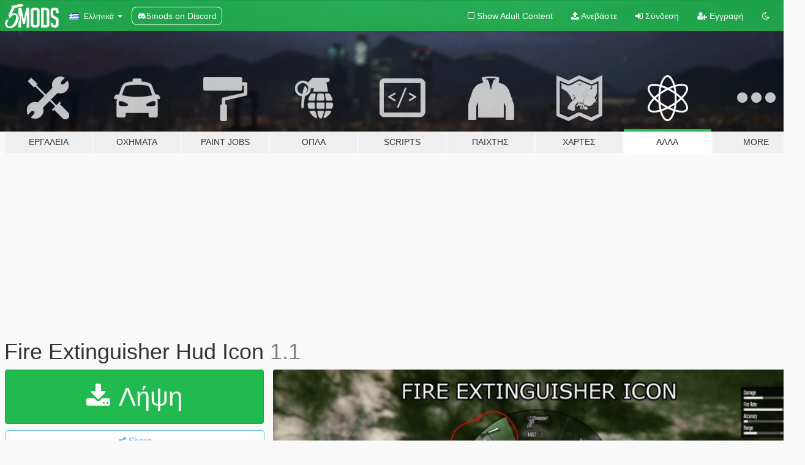

--- FILE ---
content_type: text/html; charset=utf-8
request_url: https://el.gta5-mods.com/misc/fire-extinguisher-hud-icon-princec21
body_size: 18406
content:

<!DOCTYPE html>
<html lang="el" dir="ltr">
<head>
	<title>
		Fire Extinguisher Hud Icon - GTA5-Mods.com
	</title>

		<script
		  async
		  src="https://hb.vntsm.com/v4/live/vms/sites/gta5-mods.com/index.js"
        ></script>

        <script>
          self.__VM = self.__VM || [];
          self.__VM.push(function (admanager, scope) {
            scope.Config.buildPlacement((configBuilder) => {
              configBuilder.add("billboard");
              configBuilder.addDefaultOrUnique("mobile_mpu").setBreakPoint("mobile")
            }).display("top-ad");

            scope.Config.buildPlacement((configBuilder) => {
              configBuilder.add("leaderboard");
              configBuilder.addDefaultOrUnique("mobile_mpu").setBreakPoint("mobile")
            }).display("central-ad");

            scope.Config.buildPlacement((configBuilder) => {
              configBuilder.add("mpu");
              configBuilder.addDefaultOrUnique("mobile_mpu").setBreakPoint("mobile")
            }).display("side-ad");

            scope.Config.buildPlacement((configBuilder) => {
              configBuilder.add("leaderboard");
              configBuilder.addDefaultOrUnique("mpu").setBreakPoint({ mediaQuery: "max-width:1200px" })
            }).display("central-ad-2");

            scope.Config.buildPlacement((configBuilder) => {
              configBuilder.add("leaderboard");
              configBuilder.addDefaultOrUnique("mobile_mpu").setBreakPoint("mobile")
            }).display("bottom-ad");

            scope.Config.buildPlacement((configBuilder) => {
              configBuilder.add("desktop_takeover");
              configBuilder.addDefaultOrUnique("mobile_takeover").setBreakPoint("mobile")
            }).display("takeover-ad");

            scope.Config.get('mpu').display('download-ad-1');
          });
        </script>

	<meta charset="utf-8">
	<meta name="viewport" content="width=320, initial-scale=1.0, maximum-scale=1.0">
	<meta http-equiv="X-UA-Compatible" content="IE=edge">
	<meta name="msapplication-config" content="none">
	<meta name="theme-color" content="#20ba4e">
	<meta name="msapplication-navbutton-color" content="#20ba4e">
	<meta name="apple-mobile-web-app-capable" content="yes">
	<meta name="apple-mobile-web-app-status-bar-style" content="#20ba4e">
	<meta name="csrf-param" content="authenticity_token" />
<meta name="csrf-token" content="QEk4I/4EwN5IkNGTq1jrJtAXiejUwc3ESz5FEeTtcDIqzPpqqrNYF6X0YsmV5Cbcqsy2CCXJa0Brl8QpMtyWmg==" />
	    <!--suppress ALL -->

    <meta property="og:url" content="https://el.gta5-mods.com/misc/fire-extinguisher-hud-icon-princec21">
    <meta property="og:title" content="Fire Extinguisher Hud Icon">
    <meta property="og:description" content="*Must have OpenIV to install*  Finally after a while of trial and error, I have made an icon for the Fire Extinguisher. The Fire Extinguisher was meant to be used by the player, but never received a hud icon and was only usable by firemen. Now the Fire Extinguisher finally has a hud icon with this mod!  installation:  Using OPENIV place hud.gfx in update/update.rpf/x64/patch/data/cdimages/scaleform_generic.rpf - And then open hud.ytd in ...">
    <meta property="og:site_name" content="GTA5-Mods.com">
    <meta property="og:image" content="https://img.gta5-mods.com/q75/images/fire-extinguisher-hud-icon-princec21/fb8093-Fire_Extinguisher_Wheel.jpg">

    <meta name="twitter:card" content="summary_large_image">
    <meta name="twitter:site" content="@5mods">
    <meta name="twitter:title" content="Fire Extinguisher Hud Icon">
    <meta name="twitter:description" content="*Must have OpenIV to install*  Finally after a while of trial and error, I have made an icon for the Fire Extinguisher. The Fire Extinguisher was meant to be used by the player, but never received a hud icon and was only usable by firemen. Now the Fire Extinguisher finally has a hud icon with this mod!  installation:  Using OPENIV place hud.gfx in update/update.rpf/x64/patch/data/cdimages/scaleform_generic.rpf - And then open hud.ytd in ...">
    <meta name="twitter:image" content="https://img.gta5-mods.com/q75/images/fire-extinguisher-hud-icon-princec21/fb8093-Fire_Extinguisher_Wheel.jpg">


	<link rel="shortcut icon" type="image/x-icon" href="https://images.gta5-mods.com/icons/favicon.png">
	<link rel="stylesheet" media="screen" href="/assets/application-7e510725ebc5c55e88a9fd87c027a2aa9e20126744fbac89762e0fd54819c399.css" />
	    <link rel="alternate" hreflang="id" href="https://id.gta5-mods.com/misc/fire-extinguisher-hud-icon-princec21">
    <link rel="alternate" hreflang="ms" href="https://ms.gta5-mods.com/misc/fire-extinguisher-hud-icon-princec21">
    <link rel="alternate" hreflang="bg" href="https://bg.gta5-mods.com/misc/fire-extinguisher-hud-icon-princec21">
    <link rel="alternate" hreflang="ca" href="https://ca.gta5-mods.com/misc/fire-extinguisher-hud-icon-princec21">
    <link rel="alternate" hreflang="cs" href="https://cs.gta5-mods.com/misc/fire-extinguisher-hud-icon-princec21">
    <link rel="alternate" hreflang="da" href="https://da.gta5-mods.com/misc/fire-extinguisher-hud-icon-princec21">
    <link rel="alternate" hreflang="de" href="https://de.gta5-mods.com/misc/fire-extinguisher-hud-icon-princec21">
    <link rel="alternate" hreflang="el" href="https://el.gta5-mods.com/misc/fire-extinguisher-hud-icon-princec21">
    <link rel="alternate" hreflang="en" href="https://www.gta5-mods.com/misc/fire-extinguisher-hud-icon-princec21">
    <link rel="alternate" hreflang="es" href="https://es.gta5-mods.com/misc/fire-extinguisher-hud-icon-princec21">
    <link rel="alternate" hreflang="fr" href="https://fr.gta5-mods.com/misc/fire-extinguisher-hud-icon-princec21">
    <link rel="alternate" hreflang="gl" href="https://gl.gta5-mods.com/misc/fire-extinguisher-hud-icon-princec21">
    <link rel="alternate" hreflang="ko" href="https://ko.gta5-mods.com/misc/fire-extinguisher-hud-icon-princec21">
    <link rel="alternate" hreflang="hi" href="https://hi.gta5-mods.com/misc/fire-extinguisher-hud-icon-princec21">
    <link rel="alternate" hreflang="it" href="https://it.gta5-mods.com/misc/fire-extinguisher-hud-icon-princec21">
    <link rel="alternate" hreflang="hu" href="https://hu.gta5-mods.com/misc/fire-extinguisher-hud-icon-princec21">
    <link rel="alternate" hreflang="mk" href="https://mk.gta5-mods.com/misc/fire-extinguisher-hud-icon-princec21">
    <link rel="alternate" hreflang="nl" href="https://nl.gta5-mods.com/misc/fire-extinguisher-hud-icon-princec21">
    <link rel="alternate" hreflang="nb" href="https://no.gta5-mods.com/misc/fire-extinguisher-hud-icon-princec21">
    <link rel="alternate" hreflang="pl" href="https://pl.gta5-mods.com/misc/fire-extinguisher-hud-icon-princec21">
    <link rel="alternate" hreflang="pt-BR" href="https://pt.gta5-mods.com/misc/fire-extinguisher-hud-icon-princec21">
    <link rel="alternate" hreflang="ro" href="https://ro.gta5-mods.com/misc/fire-extinguisher-hud-icon-princec21">
    <link rel="alternate" hreflang="ru" href="https://ru.gta5-mods.com/misc/fire-extinguisher-hud-icon-princec21">
    <link rel="alternate" hreflang="sl" href="https://sl.gta5-mods.com/misc/fire-extinguisher-hud-icon-princec21">
    <link rel="alternate" hreflang="fi" href="https://fi.gta5-mods.com/misc/fire-extinguisher-hud-icon-princec21">
    <link rel="alternate" hreflang="sv" href="https://sv.gta5-mods.com/misc/fire-extinguisher-hud-icon-princec21">
    <link rel="alternate" hreflang="vi" href="https://vi.gta5-mods.com/misc/fire-extinguisher-hud-icon-princec21">
    <link rel="alternate" hreflang="tr" href="https://tr.gta5-mods.com/misc/fire-extinguisher-hud-icon-princec21">
    <link rel="alternate" hreflang="uk" href="https://uk.gta5-mods.com/misc/fire-extinguisher-hud-icon-princec21">
    <link rel="alternate" hreflang="zh-CN" href="https://zh.gta5-mods.com/misc/fire-extinguisher-hud-icon-princec21">

  <script src="/javascripts/ads.js"></script>

		<!-- Nexus Google Tag Manager -->
		<script nonce="true">
//<![CDATA[
				window.dataLayer = window.dataLayer || [];

						window.dataLayer.push({
								login_status: 'Guest',
								user_id: undefined,
								gta5mods_id: undefined,
						});

//]]>
</script>
		<script nonce="true">
//<![CDATA[
				(function(w,d,s,l,i){w[l]=w[l]||[];w[l].push({'gtm.start':
				new Date().getTime(),event:'gtm.js'});var f=d.getElementsByTagName(s)[0],
				j=d.createElement(s),dl=l!='dataLayer'?'&l='+l:'';j.async=true;j.src=
				'https://www.googletagmanager.com/gtm.js?id='+i+dl;f.parentNode.insertBefore(j,f);
				})(window,document,'script','dataLayer','GTM-KCVF2WQ');

//]]>
</script>		<!-- End Nexus Google Tag Manager -->
</head>
<body class=" el">
	<!-- Google Tag Manager (noscript) -->
	<noscript><iframe src="https://www.googletagmanager.com/ns.html?id=GTM-KCVF2WQ"
										height="0" width="0" style="display:none;visibility:hidden"></iframe></noscript>
	<!-- End Google Tag Manager (noscript) -->

<div id="page-cover"></div>
<div id="page-loading">
	<span class="graphic"></span>
	<span class="message">Φορτώνει...</span>
</div>

<div id="page-cover"></div>

<nav id="main-nav" class="navbar navbar-default">
  <div class="container">
    <div class="navbar-header">
      <a class="navbar-brand" href="/"></a>

      <ul class="nav navbar-nav">
        <li id="language-dropdown" class="dropdown">
          <a href="#language" class="dropdown-toggle" data-toggle="dropdown">
            <span class="famfamfam-flag-gr icon"></span>&nbsp;
            <span class="language-name">Ελληνικά</span>
            <span class="caret"></span>
          </a>

          <ul class="dropdown-menu dropdown-menu-with-footer">
                <li>
                  <a href="https://id.gta5-mods.com/misc/fire-extinguisher-hud-icon-princec21">
                    <span class="famfamfam-flag-id"></span>
                    <span class="language-name">Bahasa Indonesia</span>
                  </a>
                </li>
                <li>
                  <a href="https://ms.gta5-mods.com/misc/fire-extinguisher-hud-icon-princec21">
                    <span class="famfamfam-flag-my"></span>
                    <span class="language-name">Bahasa Melayu</span>
                  </a>
                </li>
                <li>
                  <a href="https://bg.gta5-mods.com/misc/fire-extinguisher-hud-icon-princec21">
                    <span class="famfamfam-flag-bg"></span>
                    <span class="language-name">Български</span>
                  </a>
                </li>
                <li>
                  <a href="https://ca.gta5-mods.com/misc/fire-extinguisher-hud-icon-princec21">
                    <span class="famfamfam-flag-catalonia"></span>
                    <span class="language-name">Català</span>
                  </a>
                </li>
                <li>
                  <a href="https://cs.gta5-mods.com/misc/fire-extinguisher-hud-icon-princec21">
                    <span class="famfamfam-flag-cz"></span>
                    <span class="language-name">Čeština</span>
                  </a>
                </li>
                <li>
                  <a href="https://da.gta5-mods.com/misc/fire-extinguisher-hud-icon-princec21">
                    <span class="famfamfam-flag-dk"></span>
                    <span class="language-name">Dansk</span>
                  </a>
                </li>
                <li>
                  <a href="https://de.gta5-mods.com/misc/fire-extinguisher-hud-icon-princec21">
                    <span class="famfamfam-flag-de"></span>
                    <span class="language-name">Deutsch</span>
                  </a>
                </li>
                <li>
                  <a href="https://el.gta5-mods.com/misc/fire-extinguisher-hud-icon-princec21">
                    <span class="famfamfam-flag-gr"></span>
                    <span class="language-name">Ελληνικά</span>
                  </a>
                </li>
                <li>
                  <a href="https://www.gta5-mods.com/misc/fire-extinguisher-hud-icon-princec21">
                    <span class="famfamfam-flag-gb"></span>
                    <span class="language-name">English</span>
                  </a>
                </li>
                <li>
                  <a href="https://es.gta5-mods.com/misc/fire-extinguisher-hud-icon-princec21">
                    <span class="famfamfam-flag-es"></span>
                    <span class="language-name">Español</span>
                  </a>
                </li>
                <li>
                  <a href="https://fr.gta5-mods.com/misc/fire-extinguisher-hud-icon-princec21">
                    <span class="famfamfam-flag-fr"></span>
                    <span class="language-name">Français</span>
                  </a>
                </li>
                <li>
                  <a href="https://gl.gta5-mods.com/misc/fire-extinguisher-hud-icon-princec21">
                    <span class="famfamfam-flag-es-gl"></span>
                    <span class="language-name">Galego</span>
                  </a>
                </li>
                <li>
                  <a href="https://ko.gta5-mods.com/misc/fire-extinguisher-hud-icon-princec21">
                    <span class="famfamfam-flag-kr"></span>
                    <span class="language-name">한국어</span>
                  </a>
                </li>
                <li>
                  <a href="https://hi.gta5-mods.com/misc/fire-extinguisher-hud-icon-princec21">
                    <span class="famfamfam-flag-in"></span>
                    <span class="language-name">हिन्दी</span>
                  </a>
                </li>
                <li>
                  <a href="https://it.gta5-mods.com/misc/fire-extinguisher-hud-icon-princec21">
                    <span class="famfamfam-flag-it"></span>
                    <span class="language-name">Italiano</span>
                  </a>
                </li>
                <li>
                  <a href="https://hu.gta5-mods.com/misc/fire-extinguisher-hud-icon-princec21">
                    <span class="famfamfam-flag-hu"></span>
                    <span class="language-name">Magyar</span>
                  </a>
                </li>
                <li>
                  <a href="https://mk.gta5-mods.com/misc/fire-extinguisher-hud-icon-princec21">
                    <span class="famfamfam-flag-mk"></span>
                    <span class="language-name">Македонски</span>
                  </a>
                </li>
                <li>
                  <a href="https://nl.gta5-mods.com/misc/fire-extinguisher-hud-icon-princec21">
                    <span class="famfamfam-flag-nl"></span>
                    <span class="language-name">Nederlands</span>
                  </a>
                </li>
                <li>
                  <a href="https://no.gta5-mods.com/misc/fire-extinguisher-hud-icon-princec21">
                    <span class="famfamfam-flag-no"></span>
                    <span class="language-name">Norsk</span>
                  </a>
                </li>
                <li>
                  <a href="https://pl.gta5-mods.com/misc/fire-extinguisher-hud-icon-princec21">
                    <span class="famfamfam-flag-pl"></span>
                    <span class="language-name">Polski</span>
                  </a>
                </li>
                <li>
                  <a href="https://pt.gta5-mods.com/misc/fire-extinguisher-hud-icon-princec21">
                    <span class="famfamfam-flag-br"></span>
                    <span class="language-name">Português do Brasil</span>
                  </a>
                </li>
                <li>
                  <a href="https://ro.gta5-mods.com/misc/fire-extinguisher-hud-icon-princec21">
                    <span class="famfamfam-flag-ro"></span>
                    <span class="language-name">Română</span>
                  </a>
                </li>
                <li>
                  <a href="https://ru.gta5-mods.com/misc/fire-extinguisher-hud-icon-princec21">
                    <span class="famfamfam-flag-ru"></span>
                    <span class="language-name">Русский</span>
                  </a>
                </li>
                <li>
                  <a href="https://sl.gta5-mods.com/misc/fire-extinguisher-hud-icon-princec21">
                    <span class="famfamfam-flag-si"></span>
                    <span class="language-name">Slovenščina</span>
                  </a>
                </li>
                <li>
                  <a href="https://fi.gta5-mods.com/misc/fire-extinguisher-hud-icon-princec21">
                    <span class="famfamfam-flag-fi"></span>
                    <span class="language-name">Suomi</span>
                  </a>
                </li>
                <li>
                  <a href="https://sv.gta5-mods.com/misc/fire-extinguisher-hud-icon-princec21">
                    <span class="famfamfam-flag-se"></span>
                    <span class="language-name">Svenska</span>
                  </a>
                </li>
                <li>
                  <a href="https://vi.gta5-mods.com/misc/fire-extinguisher-hud-icon-princec21">
                    <span class="famfamfam-flag-vn"></span>
                    <span class="language-name">Tiếng Việt</span>
                  </a>
                </li>
                <li>
                  <a href="https://tr.gta5-mods.com/misc/fire-extinguisher-hud-icon-princec21">
                    <span class="famfamfam-flag-tr"></span>
                    <span class="language-name">Türkçe</span>
                  </a>
                </li>
                <li>
                  <a href="https://uk.gta5-mods.com/misc/fire-extinguisher-hud-icon-princec21">
                    <span class="famfamfam-flag-ua"></span>
                    <span class="language-name">Українська</span>
                  </a>
                </li>
                <li>
                  <a href="https://zh.gta5-mods.com/misc/fire-extinguisher-hud-icon-princec21">
                    <span class="famfamfam-flag-cn"></span>
                    <span class="language-name">中文</span>
                  </a>
                </li>
          </ul>
        </li>
        <li class="discord-link">
          <a href="https://discord.gg/2PR7aMzD4U" target="_blank" rel="noreferrer">
            <img src="https://images.gta5-mods.com/site/discord-header.svg" height="15px" alt="">
            <span>5mods on Discord</span>
          </a>
        </li>
      </ul>
    </div>

    <ul class="nav navbar-nav navbar-right">
        <li>
          <a href="/adult_filter" title="Light mode">
              <span class="fa fa-square-o"></span>
            <span>Show Adult <span class="adult-filter__content-text">Content</span></span>
          </a>
        </li>
      <li class="hidden-xs">
        <a href="/upload">
          <span class="icon fa fa-upload"></span>
          Ανεβάστε
        </a>
      </li>

        <li>
          <a href="/login?r=/misc/fire-extinguisher-hud-icon-princec21">
            <span class="icon fa fa-sign-in"></span>
            <span class="login-text">Σύνδεση</span>
          </a>
        </li>

        <li class="hidden-xs">
          <a href="/register?r=/misc/fire-extinguisher-hud-icon-princec21">
            <span class="icon fa fa-user-plus"></span>
            Εγγραφή
          </a>
        </li>

        <li>
            <a href="/dark_mode" title="Dark mode">
              <span class="fa fa-moon-o"></span>
            </a>
        </li>

      <li id="search-dropdown">
        <a href="#search" class="dropdown-toggle" data-toggle="dropdown">
          <span class="fa fa-search"></span>
        </a>

        <div class="dropdown-menu">
          <div class="form-inline">
            <div class="form-group">
              <div class="input-group">
                <div class="input-group-addon"><span  class="fa fa-search"></span></div>
                <input type="text" class="form-control" placeholder="Ψάξε για GTA 5 mods...">
              </div>
            </div>
            <button type="submit" class="btn btn-primary">
              Αναζήτηση
            </button>
          </div>
        </div>
      </li>
    </ul>
  </div>
</nav>

<div id="banner" class="misc">
  <div class="container hidden-xs">
    <div id="intro">
      <h1 class="styled">Καλωσόρισες στο GTA5-Mods.com</h1>
      <p>Select one of the following categories to start browsing the latest GTA 5 PC mods:</p>
    </div>
  </div>

  <div class="container">
    <ul id="navigation" class="clearfix el">
        <li class="tools ">
          <a href="/tools">
            <span class="icon-category"></span>
            <span class="label-border"></span>
            <span class="label-category ">
              <span>Εργαλεία</span>
            </span>
          </a>
        </li>
        <li class="vehicles ">
          <a href="/vehicles">
            <span class="icon-category"></span>
            <span class="label-border"></span>
            <span class="label-category ">
              <span>Οχήματα</span>
            </span>
          </a>
        </li>
        <li class="paintjobs ">
          <a href="/paintjobs">
            <span class="icon-category"></span>
            <span class="label-border"></span>
            <span class="label-category ">
              <span>Paint Jobs</span>
            </span>
          </a>
        </li>
        <li class="weapons ">
          <a href="/weapons">
            <span class="icon-category"></span>
            <span class="label-border"></span>
            <span class="label-category ">
              <span>Όπλα</span>
            </span>
          </a>
        </li>
        <li class="scripts ">
          <a href="/scripts">
            <span class="icon-category"></span>
            <span class="label-border"></span>
            <span class="label-category ">
              <span>Scripts</span>
            </span>
          </a>
        </li>
        <li class="player ">
          <a href="/player">
            <span class="icon-category"></span>
            <span class="label-border"></span>
            <span class="label-category ">
              <span>Παίχτης</span>
            </span>
          </a>
        </li>
        <li class="maps ">
          <a href="/maps">
            <span class="icon-category"></span>
            <span class="label-border"></span>
            <span class="label-category ">
              <span>Χάρτες</span>
            </span>
          </a>
        </li>
        <li class="misc active">
          <a href="/misc">
            <span class="icon-category"></span>
            <span class="label-border"></span>
            <span class="label-category ">
              <span>Άλλα</span>
            </span>
          </a>
        </li>
      <li id="more-dropdown" class="more dropdown">
        <a href="#more" class="dropdown-toggle" data-toggle="dropdown">
          <span class="icon-category"></span>
          <span class="label-border"></span>
          <span class="label-category ">
            <span>More</span>
          </span>
        </a>

        <ul class="dropdown-menu pull-right">
          <li>
            <a href="http://www.gta5cheats.com" target="_blank">
              <span class="fa fa-external-link"></span>
              GTA 5 Cheats
            </a>
          </li>
        </ul>
      </li>
    </ul>
  </div>
</div>

<div id="content">
  


<div id="file" class="container" data-user-file-id="44485">
  <div class="clearfix">
      <div id="top-ad" class="ad-container"></div>

    <h1>
      
      Fire Extinguisher Hud Icon
      <span class="version">1.1</span>

    </h1>
  </div>


    <div id="file-container" class="row">
      <div class="col-sm-5 col-lg-4">

          <a href="/misc/fire-extinguisher-hud-icon-princec21/download/28851" class="btn btn-primary btn-download" >
            <span class="fa fa-download"></span>
            Λήψη
          </a>

        <div class="file-actions">

          <div class="row">
            <div class="col-xs-12 share-container">
              <div id="share-list">
                <ul>
                  <li>
                    <a href="#share-facebook" class="facebook" title="Share to Facebook">
                      <span class="fa fa-facebook"></span>
                    </a>
                  </li>
                  <li>
                    <a href="#share-twitter" class="twitter" title="Share to Twitter" data-text="Fire Extinguisher Hud Icon">
                      <span class="fa fa-twitter"></span>
                    </a>
                  </li>
                  <li>
                    <a href="#share-vk" class="vk" title="Share to VKontakte">
                      <span class="fa fa-vk"></span>
                    </a>
                  </li>
                </ul>
              </div>

              <button class="btn btn-o-info btn-block">
                <span class="fa fa-share-alt "></span>
                <span>Share</span>
              </button>
            </div>

          </div>
        </div>
        <div class="panel panel-default">
          <div class="panel-body">
            <div class="user-panel row">
              <div class="col-xs-3">
                <a href="/users/Princec21">
                  <img class="img-responsive" src="https://img.gta5-mods.com/q75-w100-h100-cfill/avatars/presets/franklin.jpg" alt="Franklin" />
                </a>
              </div>
              <div class="col-xs-9">
                <a class="username" href="/users/Princec21">Princec21</a>
                  <br/>
                  <div class="user-social">
                    












                  </div>

                  

                    <div class="button-donate">
                      
<div class="paypal-button-widget">
  <form method="post" action="https://www.paypal.com/cgi-bin/webscr" target="_blank">
    <input type="hidden" name="item_name" value="Donation for Fire Extinguisher Hud Icon [GTA5-Mods.com]">
    <input type="hidden" name="lc" value="el_GR">
    <input type="hidden" name="no_shipping" value="1">
    <input type="hidden" name="cmd" value="_donations">
    <input type="hidden" name="business" value="prince.chin@yahoo.com">
    <input type="hidden" name="bn" value="JavaScriptButtons_donate">
    <input type="hidden" name="notify_url" value="https://www.gta5-mods.com/ipn">
    <input type="hidden" name="custom" value="[341675, -1, 44485]">
    <button class="paypal-button paypal-style-primary paypal-size-small" type="submit" dir="ltr">
        <span class="paypal-button-logo">
          <img src="[data-uri]">
        </span><span class="paypal-button-content" dir="auto">
          Κάντε δωρεά με <img alt="PayPal" src="[data-uri]" />
        </span>
    </button>
  </form>
</div>
                    </div>

              </div>
            </div>
          </div>
        </div>

          <div class="panel panel-default hidden-xs">
            <div class="panel-body">
  <h3 class="mt-0">
    <i class="fa fa-list-alt"></i>
    <span class="translation_missing" title="translation missing: el.user_file.all_versions">All Versions</span>
  </h3>
      <div class="well pull-left file-version-container ">
        <div class="pull-left">
          <i class="fa fa-file"></i>&nbsp;1.1 <span>(current)</span>
          <p>
            <span class="num-downloads">2.374 λήψεις <span class="file-size">, 400 KB</span></span>
            <br/><span class="num-downloads"> 2 Ιούλιος 2017</span>
          </p>
        </div>
        <div class="pull-right" >
                  <a target="_blank" href="https://www.virustotal.com/file/c66ca66cb098d8be119e8e81487542c8f46e2aa2bad6ebab80c6cb14a717fa08/analysis/1499035989/"><i data-container="body" data-trigger="hover" data-toggle="popover" data-placement="top" data-html="true" data-title="<b class='color-success'>This file is safe <i class='fa fa-check-circle-o'></i></b>" data-content="<i>This file has been scanned for viruses and is safe to download.</i>" class="fa fa-shield vt-version"></i></a>

              <a target="_blank" href="/misc/fire-extinguisher-hud-icon-princec21/download/28851"><i class="fa fa-download download-version"></i></a>
        </div>
      </div>
      <div class="well pull-left file-version-container ">
        <div class="pull-left">
          <i class="fa fa-file"></i>&nbsp;1.0 
          <p>
            <span class="num-downloads">135 λήψεις <span class="file-size">, 400 KB</span></span>
            <br/><span class="num-downloads"> 1 Ιούλιος 2017</span>
          </p>
        </div>
        <div class="pull-right" >
                  <a target="_blank" href="https://www.virustotal.com/file/85787b00815f0e80ab47de062961727f300b47edd83772dbed4e74653788ddb2/analysis/1498870009/"><i data-container="body" data-trigger="hover" data-toggle="popover" data-placement="top" data-html="true" data-title="<b class='color-success'>This file is safe <i class='fa fa-check-circle-o'></i></b>" data-content="<i>This file has been scanned for viruses and is safe to download.</i>" class="fa fa-shield vt-version"></i></a>

              <a target="_blank" href="/misc/fire-extinguisher-hud-icon-princec21/download/28698"><i class="fa fa-download download-version"></i></a>
        </div>
      </div>
</div>
          </div>

          <div id="side-ad" class="ad-container"></div>

        <div class="file-list">
            <div class="col-xs-12 hidden-xs">
              <h4>More mods by <a class="username" href="/users/Princec21">Princec21</a>:</h4>
                
<div class="file-list-obj">
  <a href="/weapons/moloextinguisher-princec21" title="MoloExtinguisher" class="preview empty">

    <img title="MoloExtinguisher" class="img-responsive" alt="MoloExtinguisher" src="https://img.gta5-mods.com/q75-w500-h333-cfill/images/moloextinguisher-princec21/5f18da-Molotovshooting2.jpg" />

      <ul class="categories">
            <li>Weapons</li>
      </ul>

      <div class="stats">
        <div>
        </div>
        <div>
          <span title="1.376 Λήψεις">
            <span class="fa fa-download"></span> 1.376
          </span>
          <span class="stats-likes" title="Αρέσει σε 14">
            <span class="fa fa-thumbs-up"></span> 14
          </span>
        </div>
      </div>

  </a>
  <div class="details">
    <div class="top">
      <div class="name">
        <a href="/weapons/moloextinguisher-princec21" title="MoloExtinguisher">
          <span dir="ltr">MoloExtinguisher</span>
        </a>
      </div>
        <div class="version" dir="ltr" title="1.3">1.3</div>
    </div>
    <div class="bottom">
      <span class="bottom-by">By</span> <a href="/users/Princec21" title="Princec21">Princec21</a>
    </div>
  </div>
</div>
            </div>

              <div class="col-xs-12 hidden-xs">
                <h4>More mods in <i><a href="/misc">misc</a></i> category:</h4>
                  
<div class="file-list-obj">
  <a href="/misc/gtav-particle-rework" title="GTA 5 Revamped Particle Effects" class="preview empty">

    <img title="GTA 5 Revamped Particle Effects" class="img-responsive" alt="GTA 5 Revamped Particle Effects" src="https://img.gta5-mods.com/q75-w500-h333-cfill/images/gtav-particle-rework/bab71b-271590_426.jpg" />

      <ul class="categories">
            <li>Misc Texture</li>
      </ul>

      <div class="stats">
        <div>
            <span title="4.89 star rating">
              <span class="fa fa-star"></span> 4.89
            </span>
        </div>
        <div>
          <span title="5.171 Λήψεις">
            <span class="fa fa-download"></span> 5.171
          </span>
          <span class="stats-likes" title="Αρέσει σε 74">
            <span class="fa fa-thumbs-up"></span> 74
          </span>
        </div>
      </div>

  </a>
  <div class="details">
    <div class="top">
      <div class="name">
        <a href="/misc/gtav-particle-rework" title="GTA 5 Revamped Particle Effects">
          <span dir="ltr">GTA 5 Revamped Particle Effects</span>
        </a>
      </div>
        <div class="version" dir="ltr" title="1.5">1.5</div>
    </div>
    <div class="bottom">
      <span class="bottom-by">By</span> <a href="/users/logoso2020" title="logoso2020">logoso2020</a>
    </div>
  </div>
</div>
                  
<div class="file-list-obj">
  <a href="/misc/crosshair-gta-chinatown-wars" title="Crosshair GTA Chinatown Wars" class="preview empty">

    <img title="Crosshair GTA Chinatown Wars" class="img-responsive" alt="Crosshair GTA Chinatown Wars" src="https://img.gta5-mods.com/q75-w500-h333-cfill/images/crosshair-gta-chinatown-wars/df502d-crosshairGTaCW0.png" />

      <ul class="categories">
            <li>Misc Texture</li>
            <li>HUD</li>
      </ul>

      <div class="stats">
        <div>
            <span title="3.5 star rating">
              <span class="fa fa-star"></span> 3.5
            </span>
        </div>
        <div>
          <span title="20 Λήψεις">
            <span class="fa fa-download"></span> 20
          </span>
          <span class="stats-likes" title="Αρέσει σε 1">
            <span class="fa fa-thumbs-up"></span> 1
          </span>
        </div>
      </div>

  </a>
  <div class="details">
    <div class="top">
      <div class="name">
        <a href="/misc/crosshair-gta-chinatown-wars" title="Crosshair GTA Chinatown Wars">
          <span dir="ltr">Crosshair GTA Chinatown Wars</span>
        </a>
      </div>
    </div>
    <div class="bottom">
      <span class="bottom-by">By</span> <a href="/users/gongel" title="gongel">gongel</a>
    </div>
  </div>
</div>
                  
<div class="file-list-obj">
  <a href="/misc/bright-tones-quantv-preset" title="Bright Tones (Reshade Preset for QuantV）" class="preview empty">

    <img title="Bright Tones (Reshade Preset for QuantV）" class="img-responsive" alt="Bright Tones (Reshade Preset for QuantV）" src="https://img.gta5-mods.com/q75-w500-h333-cfill/images/bright-tones-quantv-preset/a405fd-8.jpg" />

      <ul class="categories">
            <li>Graphics</li>
      </ul>

      <div class="stats">
        <div>
        </div>
        <div>
          <span title="208 Λήψεις">
            <span class="fa fa-download"></span> 208
          </span>
          <span class="stats-likes" title="Αρέσει σε 5">
            <span class="fa fa-thumbs-up"></span> 5
          </span>
        </div>
      </div>

  </a>
  <div class="details">
    <div class="top">
      <div class="name">
        <a href="/misc/bright-tones-quantv-preset" title="Bright Tones (Reshade Preset for QuantV）">
          <span dir="ltr">Bright Tones (Reshade Preset for QuantV）</span>
        </a>
      </div>
        <div class="version" dir="ltr" title="1.0">1.0</div>
    </div>
    <div class="bottom">
      <span class="bottom-by">By</span> <a href="/users/Nanayoo" title="Nanayoo">Nanayoo</a>
    </div>
  </div>
</div>
                  
<div class="file-list-obj">
  <a href="/misc/rednecks-hideout-ymt" title="Rednecks Hideout [YMT]" class="preview empty">

    <img title="Rednecks Hideout [YMT]" class="img-responsive" alt="Rednecks Hideout [YMT]" src="https://img.gta5-mods.com/q75-w500-h333-cfill/images/rednecks-hideout-ymt/923745-5.jpg" />

      <ul class="categories">
            <li>Ped Config</li>
            <li>Environment Config</li>
      </ul>

      <div class="stats">
        <div>
            <span title="5.0 star rating">
              <span class="fa fa-star"></span> 5.0
            </span>
        </div>
        <div>
          <span title="21 Λήψεις">
            <span class="fa fa-download"></span> 21
          </span>
          <span class="stats-likes" title="Αρέσει σε 1">
            <span class="fa fa-thumbs-up"></span> 1
          </span>
        </div>
      </div>

  </a>
  <div class="details">
    <div class="top">
      <div class="name">
        <a href="/misc/rednecks-hideout-ymt" title="Rednecks Hideout [YMT]">
          <span dir="ltr">Rednecks Hideout [YMT]</span>
        </a>
      </div>
    </div>
    <div class="bottom">
      <span class="bottom-by">By</span> <a href="/users/Shiyas" title="Shiyas">Shiyas</a>
    </div>
  </div>
</div>
              </div>
        </div>
      </div>

      <div class="col-sm-7 col-lg-8">
          <div id="file-media">
            <!-- Cover Media -->
            <div class="text-center">

                <a target="_blank" class="thumbnail mfp-image cover-media" title="Fire Extinguisher Hud Icon" href="https://img.gta5-mods.com/q95/images/fire-extinguisher-hud-icon-princec21/fb8093-Fire_Extinguisher_Wheel.jpg"><img class="img-responsive" src="https://img.gta5-mods.com/q85-w800/images/fire-extinguisher-hud-icon-princec21/fb8093-Fire_Extinguisher_Wheel.jpg" alt="Fb8093 fire extinguisher wheel" /></a>
            </div>

            <!-- Remaining Media -->
              <div class="media-thumbnails row">
                    <div class="col-xs-4 col-md-2">
                      <a target="_blank" class="thumbnail mfp-image" title="Fire Extinguisher Hud Icon" href="https://img.gta5-mods.com/q95/images/fire-extinguisher-hud-icon-princec21/f06974-Icon_Alone.png"><img class="img-responsive" src="https://img.gta5-mods.com/q75-w350-h233-cfill/images/fire-extinguisher-hud-icon-princec21/f06974-Icon_Alone.png" alt="F06974 icon alone" /></a>
                    </div>
                    <div class="col-xs-4 col-md-2">
                      <a target="_blank" class="thumbnail mfp-image" title="Fire Extinguisher Hud Icon" href="https://img.gta5-mods.com/q95/images/fire-extinguisher-hud-icon-princec21/f06974-On_Wheel.jpg"><img class="img-responsive" src="https://img.gta5-mods.com/q75-w350-h233-cfill/images/fire-extinguisher-hud-icon-princec21/f06974-On_Wheel.jpg" alt="F06974 on wheel" /></a>
                    </div>

              </div>

          </div>

        <h3 class="clearfix" dir="auto">
          <div class="pull-left file-stats">
            <i class="fa fa-cloud-download pull-left download-icon"></i>
            <div class="file-stat file-downloads pull-left">
              <span class="num-downloads">2.508</span>
              <label>Λήψεις</label>
            </div>
            <i class="fa fa-thumbs-o-up pull-left like-icon"></i>
            <div class="file-stat file-likes pull-left">
              <span class="num-likes">55</span>
              <label>Likes</label>
            </div>
          </div>

                <span class="comment-average-container pull-right">
                    <span class="comment-average-rating" data-rating="4.64"></span>
                    <label>4.64 / 5 αστέρια (14 ψήφοι)</label>
                </span>
        </h3>
        <div id="featured-comment">
          <ul class="media-list pinned-comments">
            
          </ul>
        </div>
        <div class="visible-xs-block">
          <div class="panel panel-default">
            <div class="panel-body">
              <div class="file-description">
                      <span class="description-body description-collapsed" dir="auto">
                        *Must have OpenIV to install*<br/><br/>Finally after a while of trial and error, I have made an icon for the Fire Extinguisher. The Fire Extinguisher was meant to be used by the player, but never received a hud icon and was only usable by firemen. Now the Fire Extinguisher finally has a hud icon with this mod!<br/><br/>installation:<br/> Using OPENIV place hud.gfx in update/update.rpf/x64/patch/data/cdimages/scaleform_generic.rpf<br/>- And then open hud.ytd in the same location and replace weapons_dlc_bb with the one included in this mod<br/><br/>-Changelog-<br/>Version 1.1 - Decreased aliasing of icon, slight image modifications
                        <div class="read-more-button-container">
                          <div class="read-more-gradient"></div>
                          <div class="read-more-button">Show Full Description</div>
                        </div>
                      </span>
              </div>
                <div id=tag-list>
                    <div>
                      <a href="/all/tags/hud/most-downloaded">
                            <span class="label label-default">
                              <span class="fa fa-tag"></span>
                              HUD
                            </span>
                      </a>
                    </div>
                    <div>
                      <a href="/all/tags/misc-texture/most-downloaded">
                            <span class="label label-default">
                              <span class="fa fa-tag"></span>
                              Misc Texture
                            </span>
                      </a>
                    </div>
                </div>


              <div id="file-dates">

                <br/>
                <small title="30 Ιούνιος 2017 23:23">
                  <strong>Πρωτοανέβηκε:</strong>
                  30 Ιούνιος 2017
                  
                </small>

                  <br/>
                  <small title="01 Ιούλιος 2017 09:41">
                    <strong>Πιο πρόσφατη ενημέρωση:</strong>
                     1 Ιούλιος 2017
                  </small>

                  <br/>
                  <small title="10 Ιανουάριος 2026 17:50">
                    <strong>Last Downloaded:</strong>
                    πριν 7 μέρες
                  </small>
              </div>
            </div>
          </div>

          <div class="panel panel-default visible-xs-block">
            <div class="panel-body">
  <h3 class="mt-0">
    <i class="fa fa-list-alt"></i>
    <span class="translation_missing" title="translation missing: el.user_file.all_versions">All Versions</span>
  </h3>
      <div class="well pull-left file-version-container ">
        <div class="pull-left">
          <i class="fa fa-file"></i>&nbsp;1.1 <span>(current)</span>
          <p>
            <span class="num-downloads">2.374 λήψεις <span class="file-size">, 400 KB</span></span>
            <br/><span class="num-downloads"> 2 Ιούλιος 2017</span>
          </p>
        </div>
        <div class="pull-right" >
                  <a target="_blank" href="https://www.virustotal.com/file/c66ca66cb098d8be119e8e81487542c8f46e2aa2bad6ebab80c6cb14a717fa08/analysis/1499035989/"><i data-container="body" data-trigger="hover" data-toggle="popover" data-placement="top" data-html="true" data-title="<b class='color-success'>This file is safe <i class='fa fa-check-circle-o'></i></b>" data-content="<i>This file has been scanned for viruses and is safe to download.</i>" class="fa fa-shield vt-version"></i></a>

              <a target="_blank" href="/misc/fire-extinguisher-hud-icon-princec21/download/28851"><i class="fa fa-download download-version"></i></a>
        </div>
      </div>
      <div class="well pull-left file-version-container ">
        <div class="pull-left">
          <i class="fa fa-file"></i>&nbsp;1.0 
          <p>
            <span class="num-downloads">135 λήψεις <span class="file-size">, 400 KB</span></span>
            <br/><span class="num-downloads"> 1 Ιούλιος 2017</span>
          </p>
        </div>
        <div class="pull-right" >
                  <a target="_blank" href="https://www.virustotal.com/file/85787b00815f0e80ab47de062961727f300b47edd83772dbed4e74653788ddb2/analysis/1498870009/"><i data-container="body" data-trigger="hover" data-toggle="popover" data-placement="top" data-html="true" data-title="<b class='color-success'>This file is safe <i class='fa fa-check-circle-o'></i></b>" data-content="<i>This file has been scanned for viruses and is safe to download.</i>" class="fa fa-shield vt-version"></i></a>

              <a target="_blank" href="/misc/fire-extinguisher-hud-icon-princec21/download/28698"><i class="fa fa-download download-version"></i></a>
        </div>
      </div>
</div>
          </div>

          <h3 class="clearfix comments-stats" dir="auto">
              <span class="pull-left">
                  <span class="num-comments" data-count="25">25 σχόλια</span>
              </span>
          </h3>
          <div id="comments_mobile"></div>

          <div class="file-list">
              <div class="col-xs-12">
                <h4>More mods by <a class="username" href="/users/Princec21">Princec21</a>:</h4>
                  
<div class="file-list-obj">
  <a href="/weapons/moloextinguisher-princec21" title="MoloExtinguisher" class="preview empty">

    <img title="MoloExtinguisher" class="img-responsive" alt="MoloExtinguisher" src="https://img.gta5-mods.com/q75-w500-h333-cfill/images/moloextinguisher-princec21/5f18da-Molotovshooting2.jpg" />

      <ul class="categories">
            <li>Weapons</li>
      </ul>

      <div class="stats">
        <div>
        </div>
        <div>
          <span title="1.376 Λήψεις">
            <span class="fa fa-download"></span> 1.376
          </span>
          <span class="stats-likes" title="Αρέσει σε 14">
            <span class="fa fa-thumbs-up"></span> 14
          </span>
        </div>
      </div>

  </a>
  <div class="details">
    <div class="top">
      <div class="name">
        <a href="/weapons/moloextinguisher-princec21" title="MoloExtinguisher">
          <span dir="ltr">MoloExtinguisher</span>
        </a>
      </div>
        <div class="version" dir="ltr" title="1.3">1.3</div>
    </div>
    <div class="bottom">
      <span class="bottom-by">By</span> <a href="/users/Princec21" title="Princec21">Princec21</a>
    </div>
  </div>
</div>
              </div>
          </div>

        </div>

        <div class="hidden-xs">

          <ul class="nav nav-tabs" role="tablist">
              <li role="presentation" class="active">
                <a class="url-push" href="#description_tab" aria-controls="home" role="tab" data-toggle="tab">
                  <i class="fa fa-file-text-o"></i>
                  &nbsp;Description
                </a>
              </li>
              <li role="presentation">
                <a class="url-push" href="#comments_tab" aria-controls="profile" role="tab" data-toggle="tab">
                  <i class="fa fa-comments-o"></i>
                  &nbsp;Comments (25)
                </a>
              </li>
          </ul>

          <div class="tab-content">

            <!-- Default / Description Tab -->
            <div role="tabpanel" class="tab-pane  active " id="description_tab">
              <div class="panel panel-default" style="margin-top: 8px">
                <div class="panel-body">
                  <div class="file-description">
                        <span class="description-body " dir="auto">
                          *Must have OpenIV to install*<br/><br/>Finally after a while of trial and error, I have made an icon for the Fire Extinguisher. The Fire Extinguisher was meant to be used by the player, but never received a hud icon and was only usable by firemen. Now the Fire Extinguisher finally has a hud icon with this mod!<br/><br/>installation:<br/> Using OPENIV place hud.gfx in update/update.rpf/x64/patch/data/cdimages/scaleform_generic.rpf<br/>- And then open hud.ytd in the same location and replace weapons_dlc_bb with the one included in this mod<br/><br/>-Changelog-<br/>Version 1.1 - Decreased aliasing of icon, slight image modifications
                        </span>
                  </div>
                <div id=tag-list>
                    <div>
                      <a href="/all/tags/hud/most-downloaded">
                            <span class="label label-default">
                              <span class="fa fa-tag"></span>
                              HUD
                            </span>
                      </a>
                    </div>
                    <div>
                      <a href="/all/tags/misc-texture/most-downloaded">
                            <span class="label label-default">
                              <span class="fa fa-tag"></span>
                              Misc Texture
                            </span>
                      </a>
                    </div>
                </div>


                  <div id="file-dates">

                    <br/>
                    <small title="30 Ιούνιος 2017 23:23">
                      <strong>Πρωτοανέβηκε:</strong>
                      30 Ιούνιος 2017
                      
                    </small>

                      <br/>
                      <small title="01 Ιούλιος 2017 09:41">
                        <strong>Πιο πρόσφατη ενημέρωση:</strong>
                         1 Ιούλιος 2017
                      </small>

                      <br/>
                      <small title="10 Ιανουάριος 2026 17:50">
                        <strong>Last Downloaded:</strong>
                        πριν 7 μέρες
                      </small>
                  </div>
                </div>
              </div>
            </div>

            <!-- Comments Tab -->
            <div role="tabpanel" class="tab-pane " id="comments_tab">
              <div id="comments">
                <ul class="media-list pinned-comments">
                 

                </ul>

                  <div class="text-center">
                    <button class="view-more btn btn-o-primary btn-block btn-sm">
                      Δείξε 5 προηγούμενα σχόλια
                    </button>
                  </div>

                <ul class="media-list comments-list">
                  
    <li id="comment-992503" class="comment media " data-comment-id="992503" data-username="Stryfaar" data-mentions="[]">
      <div class="media-left">
        <a href="/users/Stryfaar"><img class="media-object" src="https://img.gta5-mods.com/q75-w100-h100-cfill/avatars/91020/fcc91e-Stryfaar2022.png" alt="Fcc91e stryfaar2022" /></a>
      </div>
      <div class="media-body">
        <div class="panel panel-default">
          <div class="panel-body">
            <div class="media-heading clearfix">
              <div class="pull-left flip" dir="auto">
                <a href="/users/Stryfaar">Stryfaar</a>
                    
              </div>
              <div class="pull-right flip">
                

                <span class="comment-rating" data-rating="5.0"></span>
              </div>
            </div>

            <div class="comment-text " dir="auto"><p>wtf how </p></div>

            <div class="media-details clearfix">
              <div class="row">
                <div class="col-md-8 text-left flip">


                  

                  
                </div>
                <div class="col-md-4 text-right flip" title="02 Ιούλιος 2017 14:28"> 2 Ιούλιος 2017</div>
              </div>
            </div>
          </div>
        </div>
      </div>
    </li>

    <li id="comment-992981" class="comment media " data-comment-id="992981" data-username="Princec21" data-mentions="[&quot;Stryfaar&quot;]">
      <div class="media-left">
        <a href="/users/Princec21"><img class="media-object" src="https://img.gta5-mods.com/q75-w100-h100-cfill/avatars/presets/franklin.jpg" alt="Franklin" /></a>
      </div>
      <div class="media-body">
        <div class="panel panel-default">
          <div class="panel-body">
            <div class="media-heading clearfix">
              <div class="pull-left flip" dir="auto">
                <a href="/users/Princec21">Princec21</a>
                    <label class="label label-primary">Δημιουργός</label>
              </div>
              <div class="pull-right flip">
                

                
              </div>
            </div>

            <div class="comment-text " dir="auto"><p><a class="mention" href="/users/Stryfaar">@Stryfaar</a> Well. GFX files are a different implementation of swf files created by Scaleform. To add an icon into the game requires a flash program such as Adobe Flash Animate. You import the GFX file into a flash decompiler (I used jpexs). Requires trial and error of fine tuning to get it to work. Really annoying to do.</p></div>

            <div class="media-details clearfix">
              <div class="row">
                <div class="col-md-8 text-left flip">


                  

                  
                </div>
                <div class="col-md-4 text-right flip" title="02 Ιούλιος 2017 23:59"> 2 Ιούλιος 2017</div>
              </div>
            </div>
          </div>
        </div>
      </div>
    </li>

    <li id="comment-992984" class="comment media " data-comment-id="992984" data-username="Princec21" data-mentions="[&quot;machine4578&quot;]">
      <div class="media-left">
        <a href="/users/Princec21"><img class="media-object" src="https://img.gta5-mods.com/q75-w100-h100-cfill/avatars/presets/franklin.jpg" alt="Franklin" /></a>
      </div>
      <div class="media-body">
        <div class="panel panel-default">
          <div class="panel-body">
            <div class="media-heading clearfix">
              <div class="pull-left flip" dir="auto">
                <a href="/users/Princec21">Princec21</a>
                    <label class="label label-primary">Δημιουργός</label>
              </div>
              <div class="pull-right flip">
                

                
              </div>
            </div>

            <div class="comment-text " dir="auto"><p><a class="mention" href="/users/machine4578">@machine4578</a> Glad you like it!</p></div>

            <div class="media-details clearfix">
              <div class="row">
                <div class="col-md-8 text-left flip">


                  

                  
                </div>
                <div class="col-md-4 text-right flip" title="03 Ιούλιος 2017 00:00"> 3 Ιούλιος 2017</div>
              </div>
            </div>
          </div>
        </div>
      </div>
    </li>

    <li id="comment-993153" class="comment media " data-comment-id="993153" data-username="Claude_III" data-mentions="[]">
      <div class="media-left">
        <a href="/users/Claude_III"><img class="media-object" src="https://img.gta5-mods.com/q75-w100-h100-cfill/avatars/80952/5a3c48-WhatsApp Image 2020-03-08 at 4.39.37 PM.jpeg" alt="5a3c48 whatsapp image 2020 03 08 at 4.39.37 pm" /></a>
      </div>
      <div class="media-body">
        <div class="panel panel-default">
          <div class="panel-body">
            <div class="media-heading clearfix">
              <div class="pull-left flip" dir="auto">
                <a href="/users/Claude_III">Claude_III</a>
                    
              </div>
              <div class="pull-right flip">
                

                <span class="comment-rating" data-rating="5.0"></span>
              </div>
            </div>

            <div class="comment-text " dir="auto"><p>I was trying to do this but you did it instead.</p></div>

            <div class="media-details clearfix">
              <div class="row">
                <div class="col-md-8 text-left flip">


                  

                  
                </div>
                <div class="col-md-4 text-right flip" title="03 Ιούλιος 2017 06:44"> 3 Ιούλιος 2017</div>
              </div>
            </div>
          </div>
        </div>
      </div>
    </li>

    <li id="comment-995063" class="comment media " data-comment-id="995063" data-username="Krlos_Rokr" data-mentions="[&quot;Princec21&quot;]">
      <div class="media-left">
        <a href="/users/Krlos_Rokr"><img class="media-object" src="https://img.gta5-mods.com/q75-w100-h100-cfill/avatars/926/cd27e7-0_PAGE_LOGO_Avatar.png" alt="Cd27e7 0 page logo avatar" /></a>
      </div>
      <div class="media-body">
        <div class="panel panel-default">
          <div class="panel-body">
            <div class="media-heading clearfix">
              <div class="pull-left flip" dir="auto">
                <a href="/users/Krlos_Rokr">Krlos_Rokr</a>
                    
              </div>
              <div class="pull-right flip">
                

                <span class="comment-rating" data-rating="5.0"></span>
              </div>
            </div>

            <div class="comment-text " dir="auto"><p><a class="mention" href="/users/Princec21">@Princec21</a> nice man!!</p></div>

            <div class="media-details clearfix">
              <div class="row">
                <div class="col-md-8 text-left flip">


                  

                  
                </div>
                <div class="col-md-4 text-right flip" title="05 Ιούλιος 2017 11:00"> 5 Ιούλιος 2017</div>
              </div>
            </div>
          </div>
        </div>
      </div>
    </li>

    <li id="comment-1001577" class="comment media " data-comment-id="1001577" data-username="Anonymoused281" data-mentions="[]">
      <div class="media-left">
        <a href="/users/Anonymoused281"><img class="media-object" src="https://img.gta5-mods.com/q75-w100-h100-cfill/avatars/111274/5ce51b-7815ac-Hpim0642.jpg" alt="5ce51b 7815ac hpim0642" /></a>
      </div>
      <div class="media-body">
        <div class="panel panel-default">
          <div class="panel-body">
            <div class="media-heading clearfix">
              <div class="pull-left flip" dir="auto">
                <a href="/users/Anonymoused281">Anonymoused281</a>
                    
              </div>
              <div class="pull-right flip">
                

                <span class="comment-rating" data-rating="5.0"></span>
              </div>
            </div>

            <div class="comment-text " dir="auto"><p>Wish R* fixed this so that modders wouldn&#39;t have to. Sloppy R*</p></div>

            <div class="media-details clearfix">
              <div class="row">
                <div class="col-md-8 text-left flip">


                  

                  
                </div>
                <div class="col-md-4 text-right flip" title="12 Ιούλιος 2017 21:30">12 Ιούλιος 2017</div>
              </div>
            </div>
          </div>
        </div>
      </div>
    </li>

    <li id="comment-1113462" class="comment media " data-comment-id="1113462" data-username="Trooper Tom" data-mentions="[]">
      <div class="media-left">
        <a href="/users/Trooper%20Tom"><img class="media-object" src="https://img.gta5-mods.com/q75-w100-h100-cfill/avatars/170461/23759d-ali n..jpg" alt="23759d ali n." /></a>
      </div>
      <div class="media-body">
        <div class="panel panel-default">
          <div class="panel-body">
            <div class="media-heading clearfix">
              <div class="pull-left flip" dir="auto">
                <a href="/users/Trooper%20Tom">Trooper Tom</a>
                    
              </div>
              <div class="pull-right flip">
                

                <span class="comment-rating" data-rating="5.0"></span>
              </div>
            </div>

            <div class="comment-text " dir="auto"><p>IGN 10/10</p></div>

            <div class="media-details clearfix">
              <div class="row">
                <div class="col-md-8 text-left flip">


                  

                  
                </div>
                <div class="col-md-4 text-right flip" title="03 Δεκέμβριος 2017 08:51"> 3 Δεκέμβριος 2017</div>
              </div>
            </div>
          </div>
        </div>
      </div>
    </li>

    <li id="comment-1115205" class="comment media " data-comment-id="1115205" data-username="JAC25" data-mentions="[]">
      <div class="media-left">
        <a href="/users/JAC25"><img class="media-object" src="https://img.gta5-mods.com/q75-w100-h100-cfill/avatars/242388/0cfef8-burrito_de_marijuana_by_axous03-d699b1z.jpg" alt="0cfef8 burrito de marijuana by axous03 d699b1z" /></a>
      </div>
      <div class="media-body">
        <div class="panel panel-default">
          <div class="panel-body">
            <div class="media-heading clearfix">
              <div class="pull-left flip" dir="auto">
                <a href="/users/JAC25">JAC25</a>
                    
              </div>
              <div class="pull-right flip">
                

                
              </div>
            </div>

            <div class="comment-text " dir="auto"><p>looks good but it just looks like it was made in ms paint</p></div>

            <div class="media-details clearfix">
              <div class="row">
                <div class="col-md-8 text-left flip">


                  

                  
                </div>
                <div class="col-md-4 text-right flip" title="06 Δεκέμβριος 2017 02:34"> 6 Δεκέμβριος 2017</div>
              </div>
            </div>
          </div>
        </div>
      </div>
    </li>

    <li id="comment-1122755" class="comment media " data-comment-id="1122755" data-username="Matador da 25" data-mentions="[]">
      <div class="media-left">
        <a href="/users/Matador%20da%2025"><img class="media-object" src="https://img.gta5-mods.com/q75-w100-h100-cfill/avatars/presets/tubeguy.jpg" alt="Tubeguy" /></a>
      </div>
      <div class="media-body">
        <div class="panel panel-default">
          <div class="panel-body">
            <div class="media-heading clearfix">
              <div class="pull-left flip" dir="auto">
                <a href="/users/Matador%20da%2025">Matador da 25</a>
                    
              </div>
              <div class="pull-right flip">
                

                <span class="comment-rating" data-rating="5.0"></span>
              </div>
            </div>

            <div class="comment-text " dir="auto"><p>Should update the mod as the game was updated with the doomsday heist update added new weapons and a new radio icon.</p></div>

            <div class="media-details clearfix">
              <div class="row">
                <div class="col-md-8 text-left flip">


                  

                  
                </div>
                <div class="col-md-4 text-right flip" title="19 Δεκέμβριος 2017 21:39">19 Δεκέμβριος 2017</div>
              </div>
            </div>
          </div>
        </div>
      </div>
    </li>

    <li id="comment-1128852" class="comment media " data-comment-id="1128852" data-username="nkjellman" data-mentions="[&quot;Princec21&quot;]">
      <div class="media-left">
        <a href="/users/nkjellman"><img class="media-object" src="https://img.gta5-mods.com/q75-w100-h100-cfill/avatars/12157/46ecd2-vE1YouDB_400x400.png" alt="46ecd2 ve1youdb 400x400" /></a>
      </div>
      <div class="media-body">
        <div class="panel panel-default">
          <div class="panel-body">
            <div class="media-heading clearfix">
              <div class="pull-left flip" dir="auto">
                <a href="/users/nkjellman">nkjellman</a>
                    
              </div>
              <div class="pull-right flip">
                

                
              </div>
            </div>

            <div class="comment-text " dir="auto"><p><a class="mention" href="/users/Princec21">@Princec21</a> Nice work man.</p>

<p>One question. It has been discovered that if you change the name of all of the Online weapons, they will show up in Ammunation in SP. However when you do this, it breaks the icons. So I am wondering, would it be possible to do this trick and get the icons back?</p></div>

            <div class="media-details clearfix">
              <div class="row">
                <div class="col-md-8 text-left flip">


                  

                  
                </div>
                <div class="col-md-4 text-right flip" title="27 Δεκέμβριος 2017 09:21">27 Δεκέμβριος 2017</div>
              </div>
            </div>
          </div>
        </div>
      </div>
    </li>

    <li id="comment-1328318" class="comment media " data-comment-id="1328318" data-username="nmcmert" data-mentions="[&quot;princec21&quot;]">
      <div class="media-left">
        <a href="/users/nmcmert"><img class="media-object" src="https://img.gta5-mods.com/q75-w100-h100-cfill/avatars/presets/default.jpg" alt="Default" /></a>
      </div>
      <div class="media-body">
        <div class="panel panel-default">
          <div class="panel-body">
            <div class="media-heading clearfix">
              <div class="pull-left flip" dir="auto">
                <a href="/users/nmcmert">nmcmert</a>
                    
              </div>
              <div class="pull-right flip">
                

                <span class="comment-rating" data-rating="4.5"></span>
              </div>
            </div>

            <div class="comment-text " dir="auto"><p>HEY! if anybody else using Colored 3D Weapon mode like me. i did import fire extinguisher to 3d icons here is link: https://mega.nz/#!r8MUWAaL!QgM88coGtg2sUDFa03HumUg8v7fL-VzrfbWwaSOEPOg <a class="mention" href="/users/princec21">@princec21</a> bro you can add this to in your mod if you want. but don&#39;t forget to add my name to description please.</p></div>

            <div class="media-details clearfix">
              <div class="row">
                <div class="col-md-8 text-left flip">


                  

                  
                </div>
                <div class="col-md-4 text-right flip" title="24 Νοέμβριος 2018 09:42">24 Νοέμβριος 2018</div>
              </div>
            </div>
          </div>
        </div>
      </div>
    </li>

    <li id="comment-1328333" class="comment media " data-comment-id="1328333" data-username="nmcmert" data-mentions="[]">
      <div class="media-left">
        <a href="/users/nmcmert"><img class="media-object" src="https://img.gta5-mods.com/q75-w100-h100-cfill/avatars/presets/default.jpg" alt="Default" /></a>
      </div>
      <div class="media-body">
        <div class="panel panel-default">
          <div class="panel-body">
            <div class="media-heading clearfix">
              <div class="pull-left flip" dir="auto">
                <a href="/users/nmcmert">nmcmert</a>
                    
              </div>
              <div class="pull-right flip">
                

                
              </div>
            </div>

            <div class="comment-text " dir="auto"><p>i did check it just now and it&#39;s little bit glitchy.</p></div>

            <div class="media-details clearfix">
              <div class="row">
                <div class="col-md-8 text-left flip">


                  

                  
                </div>
                <div class="col-md-4 text-right flip" title="24 Νοέμβριος 2018 10:36">24 Νοέμβριος 2018</div>
              </div>
            </div>
          </div>
        </div>
      </div>
    </li>

    <li id="comment-1372692" class="comment media " data-comment-id="1372692" data-username="koles14" data-mentions="[&quot;Princec21&quot;]">
      <div class="media-left">
        <a href="/users/koles14"><img class="media-object" src="https://img.gta5-mods.com/q75-w100-h100-cfill/avatars/presets/tubeguy.jpg" alt="Tubeguy" /></a>
      </div>
      <div class="media-body">
        <div class="panel panel-default">
          <div class="panel-body">
            <div class="media-heading clearfix">
              <div class="pull-left flip" dir="auto">
                <a href="/users/koles14">koles14</a>
                    
              </div>
              <div class="pull-right flip">
                

                <span class="comment-rating" data-rating="5.0"></span>
              </div>
            </div>

            <div class="comment-text " dir="auto"><p><a class="mention" href="/users/Princec21">@Princec21</a> Great work, but could you update this to new version, I try by my self by opening gun.gfx in JPEXS but is one big mess for me. </p></div>

            <div class="media-details clearfix">
              <div class="row">
                <div class="col-md-8 text-left flip">


                  

                  
                </div>
                <div class="col-md-4 text-right flip" title="20 Φεβρουάριος 2019 12:20">20 Φεβρουάριος 2019</div>
              </div>
            </div>
          </div>
        </div>
      </div>
    </li>

    <li id="comment-1519301" class="comment media " data-comment-id="1519301" data-username="dedeaoyama" data-mentions="[]">
      <div class="media-left">
        <a href="/users/dedeaoyama"><img class="media-object" src="https://img.gta5-mods.com/q75-w100-h100-cfill/avatars/843318/da24b1-wong kito logo 3.png" alt="Da24b1 wong kito logo 3" /></a>
      </div>
      <div class="media-body">
        <div class="panel panel-default">
          <div class="panel-body">
            <div class="media-heading clearfix">
              <div class="pull-left flip" dir="auto">
                <a href="/users/dedeaoyama">dedeaoyama</a>
                    
              </div>
              <div class="pull-right flip">
                

                <span class="comment-rating" data-rating="5.0"></span>
              </div>
            </div>

            <div class="comment-text " dir="auto"><p>nice pic, you made it? </p></div>

            <div class="media-details clearfix">
              <div class="row">
                <div class="col-md-8 text-left flip">


                  

                  
                </div>
                <div class="col-md-4 text-right flip" title="13 Ιανουάριος 2020 00:10">13 Ιανουάριος 2020</div>
              </div>
            </div>
          </div>
        </div>
      </div>
    </li>

    <li id="comment-1683739" class="comment media " data-comment-id="1683739" data-username="alexcrow23" data-mentions="[&quot;koles14&quot;]">
      <div class="media-left">
        <a href="/users/alexcrow23"><img class="media-object" src="https://img.gta5-mods.com/q75-w100-h100-cfill/avatars/presets/gtao61.jpg" alt="Gtao61" /></a>
      </div>
      <div class="media-body">
        <div class="panel panel-default">
          <div class="panel-body">
            <div class="media-heading clearfix">
              <div class="pull-left flip" dir="auto">
                <a href="/users/alexcrow23">alexcrow23</a>
                    
              </div>
              <div class="pull-right flip">
                

                
              </div>
            </div>

            <div class="comment-text " dir="auto"><p><a class="mention" href="/users/koles14">@koles14</a> I have created this for the new version of GTA5..try this https://tinyurl.com/y5tsbq58</p></div>

            <div class="media-details clearfix">
              <div class="row">
                <div class="col-md-8 text-left flip">


                  

                  
                </div>
                <div class="col-md-4 text-right flip" title="29 Αύγουστος 2020 12:48">29 Αύγουστος 2020</div>
              </div>
            </div>
          </div>
        </div>
      </div>
    </li>

    <li id="comment-1862890" class="comment media " data-comment-id="1862890" data-username="Loukrey Rezzo" data-mentions="[]">
      <div class="media-left">
        <a href="/users/Loukrey%20Rezzo"><img class="media-object" src="https://img.gta5-mods.com/q75-w100-h100-cfill/avatars/1246014/8d47c1-320onl.png" alt="8d47c1 320onl" /></a>
      </div>
      <div class="media-body">
        <div class="panel panel-default">
          <div class="panel-body">
            <div class="media-heading clearfix">
              <div class="pull-left flip" dir="auto">
                <a href="/users/Loukrey%20Rezzo">Loukrey Rezzo</a>
                    
              </div>
              <div class="pull-right flip">
                

                
              </div>
            </div>

            <div class="comment-text " dir="auto"><p>Never again install the mod it corrupted my game I really want to die thank you very much...</p></div>

            <div class="media-details clearfix">
              <div class="row">
                <div class="col-md-8 text-left flip">


                  

                  
                </div>
                <div class="col-md-4 text-right flip" title="09 Μάιος 2021 17:51"> 9 Μάιος 2021</div>
              </div>
            </div>
          </div>
        </div>
      </div>
    </li>

    <li id="comment-1862909" class="comment media " data-comment-id="1862909" data-username="Loukrey Rezzo" data-mentions="[]">
      <div class="media-left">
        <a href="/users/Loukrey%20Rezzo"><img class="media-object" src="https://img.gta5-mods.com/q75-w100-h100-cfill/avatars/1246014/8d47c1-320onl.png" alt="8d47c1 320onl" /></a>
      </div>
      <div class="media-body">
        <div class="panel panel-default">
          <div class="panel-body">
            <div class="media-heading clearfix">
              <div class="pull-left flip" dir="auto">
                <a href="/users/Loukrey%20Rezzo">Loukrey Rezzo</a>
                    
              </div>
              <div class="pull-right flip">
                

                <span class="comment-rating" data-rating="0.5"></span>
              </div>
            </div>

            <div class="comment-text " dir="auto"><p>-_-</p></div>

            <div class="media-details clearfix">
              <div class="row">
                <div class="col-md-8 text-left flip">


                  

                  
                </div>
                <div class="col-md-4 text-right flip" title="09 Μάιος 2021 18:36"> 9 Μάιος 2021</div>
              </div>
            </div>
          </div>
        </div>
      </div>
    </li>

    <li id="comment-1917378" class="comment media " data-comment-id="1917378" data-username="Veteranfighter" data-mentions="[]">
      <div class="media-left">
        <a href="/users/Veteranfighter"><img class="media-object" src="https://img.gta5-mods.com/q75-w100-h100-cfill/avatars/presets/default.jpg" alt="Default" /></a>
      </div>
      <div class="media-body">
        <div class="panel panel-default">
          <div class="panel-body">
            <div class="media-heading clearfix">
              <div class="pull-left flip" dir="auto">
                <a href="/users/Veteranfighter">Veteranfighter</a>
                    
              </div>
              <div class="pull-right flip">
                

                
              </div>
            </div>

            <div class="comment-text " dir="auto"><p>Nice texture, but pretty useless since there is already a vanilla texture for the extinguisher.
<br />https://wiki.rage.mp/images/thumb/1/13/Fire2.png/76px-Fire2.png</p></div>

            <div class="media-details clearfix">
              <div class="row">
                <div class="col-md-8 text-left flip">


                  

                  
                </div>
                <div class="col-md-4 text-right flip" title="19 Αύγουστος 2021 15:37">19 Αύγουστος 2021</div>
              </div>
            </div>
          </div>
        </div>
      </div>
    </li>

    <li id="comment-1975117" class="comment media " data-comment-id="1975117" data-username="waynieoaks" data-mentions="[]">
      <div class="media-left">
        <a href="/users/waynieoaks"><img class="media-object" src="https://img.gta5-mods.com/q75-w100-h100-cfill/avatars/667507/996911-Wayne Badcock.jpg" alt="996911 wayne badcock" /></a>
      </div>
      <div class="media-body">
        <div class="panel panel-default">
          <div class="panel-body">
            <div class="media-heading clearfix">
              <div class="pull-left flip" dir="auto">
                <a href="/users/waynieoaks">waynieoaks</a>
                    
              </div>
              <div class="pull-right flip">
                

                
              </div>
            </div>

            <div class="comment-text " dir="auto"><p>So has the scaleform_generic.rpf been removed from mods\update\update.rpf\x64\patch\data\cdimages\ in the Dec 2021 patch?</p>

<p>I could no longer find it to reinstall in: 
<br />mods\update\update.rpf\x64\patch\data\cdimages\</p>

<p>But have installed it at mods\update\update.rpf\x64\data\cdimages\scaleform_generic.rpf\ which works </p></div>

            <div class="media-details clearfix">
              <div class="row">
                <div class="col-md-8 text-left flip">


                  

                  
                </div>
                <div class="col-md-4 text-right flip" title="23 Δεκέμβριος 2021 12:21">23 Δεκέμβριος 2021</div>
              </div>
            </div>
          </div>
        </div>
      </div>
    </li>

    <li id="comment-2080080" class="comment media " data-comment-id="2080080" data-username="GameBreaker20XX" data-mentions="[&quot;Princec21&quot;]">
      <div class="media-left">
        <a href="/users/GameBreaker20XX"><img class="media-object" src="https://img.gta5-mods.com/q75-w100-h100-cfill/avatars/1405862/0335c3-IMG_20190801_082626_edit.jpg" alt="0335c3 img 20190801 082626 edit" /></a>
      </div>
      <div class="media-body">
        <div class="panel panel-default">
          <div class="panel-body">
            <div class="media-heading clearfix">
              <div class="pull-left flip" dir="auto">
                <a href="/users/GameBreaker20XX">GameBreaker20XX</a>
                    <label class="label label-danger">Αποκλεισμένος</label>
              </div>
              <div class="pull-right flip">
                

                <span class="comment-rating" data-rating="5.0"></span>
              </div>
            </div>

            <div class="comment-text " dir="auto"><p><a class="mention" href="/users/Princec21">@Princec21</a> What&#39;s your discord, I&#39;ve got some ideas you might like</p></div>

            <div class="media-details clearfix">
              <div class="row">
                <div class="col-md-8 text-left flip">


                  

                  
                </div>
                <div class="col-md-4 text-right flip" title="25 Σεπτέμβριος 2022 09:27">25 Σεπτέμβριος 2022</div>
              </div>
            </div>
          </div>
        </div>
      </div>
    </li>

               </ul>

                  <div class="alert alert-info">
                    Μπες στη συζήτηση! <a href="/login?r=/misc/fire-extinguisher-hud-icon-princec21">Συνδέσου</a> ή <a href="/register?r=/misc/fire-extinguisher-hud-icon-princec21">κάνε εγγραφή</a> για να μπορείς να σχολιάσεις.
                  </div>
              </div>
            </div>

          </div>

            <div id="central-ad-2" class="ad-container"></div>
        </div>
      </div>
    </div>

  <div class="modal fade" id="downloadModal" tabindex="-1" role="dialog">
    <div class="modal-dialog" role="document">
      <div class="modal-content">
        <div class="modal-body">
          <div class="panel panel-default">
            <div class="panel-body">
  <h3 class="mt-0">
    <i class="fa fa-list-alt"></i>
    <span class="translation_missing" title="translation missing: el.user_file.all_versions">All Versions</span>
  </h3>
      <div class="well pull-left file-version-container ">
        <div class="pull-left">
          <i class="fa fa-file"></i>&nbsp;1.1 <span>(current)</span>
          <p>
            <span class="num-downloads">2.374 λήψεις <span class="file-size">, 400 KB</span></span>
            <br/><span class="num-downloads"> 2 Ιούλιος 2017</span>
          </p>
        </div>
        <div class="pull-right" >
                  <a target="_blank" href="https://www.virustotal.com/file/c66ca66cb098d8be119e8e81487542c8f46e2aa2bad6ebab80c6cb14a717fa08/analysis/1499035989/"><i data-container="body" data-trigger="hover" data-toggle="popover" data-placement="top" data-html="true" data-title="<b class='color-success'>This file is safe <i class='fa fa-check-circle-o'></i></b>" data-content="<i>This file has been scanned for viruses and is safe to download.</i>" class="fa fa-shield vt-version"></i></a>

              <a target="_blank" href="/misc/fire-extinguisher-hud-icon-princec21/download/28851"><i class="fa fa-download download-version"></i></a>
        </div>
      </div>
      <div class="well pull-left file-version-container ">
        <div class="pull-left">
          <i class="fa fa-file"></i>&nbsp;1.0 
          <p>
            <span class="num-downloads">135 λήψεις <span class="file-size">, 400 KB</span></span>
            <br/><span class="num-downloads"> 1 Ιούλιος 2017</span>
          </p>
        </div>
        <div class="pull-right" >
                  <a target="_blank" href="https://www.virustotal.com/file/85787b00815f0e80ab47de062961727f300b47edd83772dbed4e74653788ddb2/analysis/1498870009/"><i data-container="body" data-trigger="hover" data-toggle="popover" data-placement="top" data-html="true" data-title="<b class='color-success'>This file is safe <i class='fa fa-check-circle-o'></i></b>" data-content="<i>This file has been scanned for viruses and is safe to download.</i>" class="fa fa-shield vt-version"></i></a>

              <a target="_blank" href="/misc/fire-extinguisher-hud-icon-princec21/download/28698"><i class="fa fa-download download-version"></i></a>
        </div>
      </div>
</div>
          </div>
        </div>
        <div class="modal-footer">
          <button type="button" class="btn btn-default" data-dismiss="modal">Close</button>
        </div>
      </div><!-- /.modal-content -->
    </div><!-- /.modal-dialog -->
  </div>
</div>

</div>
<div id="footer">
  <div class="container">

    <div class="row">

      <div class="col-sm-4 col-md-4">

        <a href="/users/Slim Trashman" class="staff">Designed in Alderney</a><br/>
        <a href="/users/rappo" class="staff">Made in Los Santos</a>

      </div>

      <div class="col-sm-8 col-md-8 hidden-xs">

        <div class="col-md-4 hidden-sm hidden-xs">
          <ul>
            <li>
              <a href="/tools">Εργαλεία για Mods του GTA 5</a>
            </li>
            <li>
              <a href="/vehicles">Mods οχημάτων στο GTA 5</a>
            </li>
            <li>
              <a href="/paintjobs">GTA 5 Vehicle Paint Job Mods</a>
            </li>
            <li>
              <a href="/weapons">Mods όπλων στο GTA 5</a>
            </li>
            <li>
              <a href="/scripts">Mods με Scripts για το GTA 5</a>
            </li>
            <li>
              <a href="/player">Mods του παίχτη για το GTA 5</a>
            </li>
            <li>
              <a href="/maps">Mods με χάρτες για το GTA 5</a>
            </li>
            <li>
              <a href="/misc">Άλλα Mods του GTA 5</a>
            </li>
          </ul>
        </div>

        <div class="col-sm-4 col-md-4 hidden-xs">
          <ul>
            <li>
              <a href="/all">Πιο πρόσφατα αρχεία</a>
            </li>
            <li>
              <a href="/all/tags/featured">Επιλεγμένα Αρχεία</a>
            </li>
            <li>
              <a href="/all/most-liked">Πιο δημοφιλή αρχεία</a>
            </li>
            <li>
              <a href="/all/most-downloaded">Περισσότερο κατεβασμένα αρχεία</a>
            </li>
            <li>
              <a href="/all/highest-rated">Υψηλότερα βαθμολογημένα αρχεία</a>
            </li>
            <li>
              <a href="/leaderboard">Πίνακας κατάταξης GTA5-Mods.com</a>
            </li>
          </ul>
        </div>

        <div class="col-sm-4 col-md-4">
          <ul>
            <li>
              <a href="/contact">
                Επικοινωνία
              </a>
            </li>
            <li>
              <a href="/privacy">
                Πολιτική Απορρήτου
              </a>
            </li>
            <li>
              <a href="/terms">
                Terms of Use
              </a>
            </li>
            <li>
              <a href="https://www.cognitoforms.com/NexusMods/_5ModsDMCAForm">
                DMCA
              </a>
            </li>
            <li>
              <a href="https://www.twitter.com/5mods" class="social" target="_blank" rel="noreferrer" title="@5mods στο Twitter">
                <span class="fa fa-twitter-square"></span>
                @5mods στο Twitter
              </a>
            </li>
            <li>
              <a href="https://www.facebook.com/5mods" class="social" target="_blank" rel="noreferrer" title="5mods στο Facebook">
                <span class="fa fa-facebook-official"></span>
                5mods στο Facebook
              </a>
            </li>
            <li>
              <a href="https://discord.gg/2PR7aMzD4U" class="social" target="_blank" rel="noreferrer" title="5mods on Discord">
                <img src="https://images.gta5-mods.com/site/discord-footer.svg#discord" height="15px" alt="">
                5mods on Discord
              </a>
            </li>
          </ul>
        </div>

      </div>

    </div>
  </div>
</div>

<script src="/assets/i18n-df0d92353b403d0e94d1a4f346ded6a37d72d69e9a14f2caa6d80e755877da17.js"></script>
<script src="/assets/translations-a23fafd59dbdbfa99c7d1d49b61f0ece1d1aff5b9b63d693ca14bfa61420d77c.js"></script>
<script type="text/javascript">
		I18n.defaultLocale = 'en';
		I18n.locale = 'el';
		I18n.fallbacks = true;

		var GTA5M = {User: {authenticated: false}};
</script>
<script src="/assets/application-d3801923323270dc3fae1f7909466e8a12eaf0dc3b846aa57c43fa1873fe9d56.js"></script>
  <script type="application/ld+json">
    {
      "@context": "http://schema.org",
      "@type": "CreativeWork",
      "about": "Grand Theft Auto V",
      "aggregateRating": {
        "@type": "AggregateRating",
        "ratingValue": "4.64",
        "reviewCount": "14",
        "bestRating": 5,
        "worstRating": 0.5
      },
      "author": "Princec21",
      "comment_count": "25",
      "dateModified": "2017-07-01T09:41:34Z",
      "datePublished": "2017-06-30T23:23:41Z",
      "name": "Fire Extinguisher Hud Icon"
    }
  </script>
  <script type="application/ld+json">
    {
      "@context": "http://schema.org",
      "@type": "BreadcrumbList",
      "itemListElement": [{
        "@type": "ListItem",
        "position": 1,
        "item": {
          "@id": "https://www.gta5-mods.com/misc",
          "name": "Διάφορα"
        }
      },{
        "@type": "ListItem",
        "position": 2,
        "item": {
          "@id": "https://www.gta5-mods.com/misc/fire-extinguisher-hud-icon-princec21",
          "name": "Fire Extinguisher Hud Icon"
        }
      }]
    }

  </script>

  <script src="https://apis.google.com/js/platform.js"></script>


<!-- Quantcast Tag -->
<script type="text/javascript">
		var _qevents = _qevents || [];
		(function () {
				var elem = document.createElement('script');
				elem.src = (document.location.protocol == "https:" ? "https://secure" : "http://edge") + ".quantserve.com/quant.js";
				elem.async = true;
				elem.type = "text/javascript";
				var scpt = document.getElementsByTagName('script')[0];
				scpt.parentNode.insertBefore(elem, scpt);
		})();
		_qevents.push({
				qacct: "p-bcgV-fdjlWlQo"
		});
</script>
<noscript>
	<div style="display:none;">
		<img src="//pixel.quantserve.com/pixel/p-bcgV-fdjlWlQo.gif" border="0" height="1" width="1" alt="Quantcast"/>
	</div>
</noscript>
<!-- End Quantcast tag -->

<!-- Ad Blocker Checks -->
<script type="application/javascript">
    (function () {
        console.log("ABD: ", window.AdvertStatus);
        if (window.AdvertStatus === undefined) {
            var container = document.createElement('div');
            container.classList.add('container');

            var div = document.createElement('div');
            div.classList.add('alert', 'alert-warning');
            div.innerText = "Ad-blockers can cause errors with the image upload service, please consider turning them off if you have issues.";
            container.appendChild(div);

            var upload = document.getElementById('upload');
            if (upload) {
                upload.insertBefore(container, upload.firstChild);
            }
        }
    })();
</script>



<div class="js-paloma-hook" data-id="1768643319936">
  <script type="text/javascript">
    (function(){
      // Do not continue if Paloma not found.
      if (window['Paloma'] === undefined) {
        return true;
      }

      Paloma.env = 'production';

      // Remove any callback details if any
      $('.js-paloma-hook[data-id!=' + 1768643319936 + ']').remove();

      var request = {"resource":"UserFile","action":"index","params":{}};

      Paloma.engine.setRequest({
        id: "1768643319936",
        resource: request['resource'],
        action: request['action'],
        params: request['params']});
    })();
  </script>
</div>
</body>
</html>
